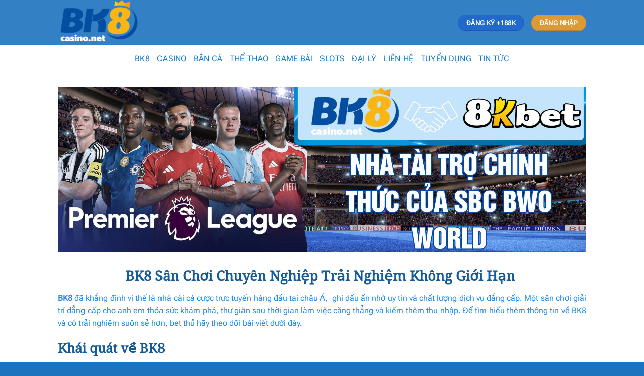

--- FILE ---
content_type: text/html; charset=UTF-8
request_url: https://bk8casino.net/
body_size: 18542
content:
<!DOCTYPE html>
<html lang="vi" prefix="og: https://ogp.me/ns#" class="loading-site no-js">
<head>
	<meta charset="UTF-8" />
	<link rel="profile" href="https://gmpg.org/xfn/11" />
	<link rel="pingback" href="https://bk8casino.net/xmlrpc.php" />

	<script>(function(html){html.className = html.className.replace(/\bno-js\b/,'js')})(document.documentElement);</script>
<meta name="viewport" content="width=device-width, initial-scale=1" />
<!-- Tối ưu hóa công cụ tìm kiếm bởi Rank Math PRO - https://rankmath.com/ -->
<title>BK8 - Sân chơi chuyên nghiệp, trải nghiệm không giới hạn</title>
<meta name="description" content="BK8 được mệnh danh là nhà cái hàng đầu châu Á chuyên cung cấp dịch vụ đẳng cấp, uy tín cho anh em thỏa sức trải nghiệm giải trí hấp dẫn khó quên."/>
<meta name="robots" content="follow, index, max-snippet:-1, max-video-preview:-1, max-image-preview:large"/>
<link rel="canonical" href="https://bk8casino.net/" />
<meta property="og:locale" content="vi_VN" />
<meta property="og:type" content="website" />
<meta property="og:title" content="BK8 - Sân chơi chuyên nghiệp, trải nghiệm không giới hạn" />
<meta property="og:description" content="BK8 được mệnh danh là nhà cái hàng đầu châu Á chuyên cung cấp dịch vụ đẳng cấp, uy tín cho anh em thỏa sức trải nghiệm giải trí hấp dẫn khó quên." />
<meta property="og:url" content="https://bk8casino.net/" />
<meta property="og:site_name" content="bk8casino.net" />
<meta property="og:updated_time" content="2026-01-17T08:15:28+00:00" />
<meta property="article:published_time" content="2024-12-16T14:27:36+00:00" />
<meta property="article:modified_time" content="2026-01-17T08:15:28+00:00" />
<meta name="twitter:card" content="summary_large_image" />
<meta name="twitter:title" content="BK8 - Sân chơi chuyên nghiệp, trải nghiệm không giới hạn" />
<meta name="twitter:description" content="BK8 được mệnh danh là nhà cái hàng đầu châu Á chuyên cung cấp dịch vụ đẳng cấp, uy tín cho anh em thỏa sức trải nghiệm giải trí hấp dẫn khó quên." />
<meta name="twitter:label1" content="Được viết bởi" />
<meta name="twitter:data1" content="admin" />
<meta name="twitter:label2" content="Thời gian để đọc" />
<meta name="twitter:data2" content="7 phút" />
<script type="application/ld+json" class="rank-math-schema-pro">{"@context":"https://schema.org","@graph":[{"@type":["Person","Organization"],"@id":"https://bk8casino.net/#person","name":"bk8casino.net","logo":{"@type":"ImageObject","@id":"https://bk8casino.net/#logo","url":"https://bk8casino.net/wp-content/uploads/2025/03/bk8casino.net_.png","contentUrl":"https://bk8casino.net/wp-content/uploads/2025/03/bk8casino.net_.png","caption":"bk8casino.net","inLanguage":"vi","width":"400","height":"220"},"image":{"@type":"ImageObject","@id":"https://bk8casino.net/#logo","url":"https://bk8casino.net/wp-content/uploads/2025/03/bk8casino.net_.png","contentUrl":"https://bk8casino.net/wp-content/uploads/2025/03/bk8casino.net_.png","caption":"bk8casino.net","inLanguage":"vi","width":"400","height":"220"}},{"@type":"WebSite","@id":"https://bk8casino.net/#website","url":"https://bk8casino.net","name":"bk8casino.net","alternateName":"bk8casino.net","publisher":{"@id":"https://bk8casino.net/#person"},"inLanguage":"vi","potentialAction":{"@type":"SearchAction","target":"https://bk8casino.net/?s={search_term_string}","query-input":"required name=search_term_string"}},{"@type":"ImageObject","@id":"http://bk8casino.net/wp-content/uploads/2026/01/bk8-khang-dinh-danh-tieng-tro-thanh-diem-den-yeu-thich-cua-bet-thu.jpg","url":"http://bk8casino.net/wp-content/uploads/2026/01/bk8-khang-dinh-danh-tieng-tro-thanh-diem-den-yeu-thich-cua-bet-thu.jpg","width":"200","height":"200","inLanguage":"vi"},{"@type":"WebPage","@id":"https://bk8casino.net/#webpage","url":"https://bk8casino.net/","name":"BK8 - S\u00e2n ch\u01a1i chuy\u00ean nghi\u1ec7p, tr\u1ea3i nghi\u1ec7m kh\u00f4ng gi\u1edbi h\u1ea1n","datePublished":"2024-12-16T14:27:36+00:00","dateModified":"2026-01-17T08:15:28+00:00","about":{"@id":"https://bk8casino.net/#person"},"isPartOf":{"@id":"https://bk8casino.net/#website"},"primaryImageOfPage":{"@id":"http://bk8casino.net/wp-content/uploads/2026/01/bk8-khang-dinh-danh-tieng-tro-thanh-diem-den-yeu-thich-cua-bet-thu.jpg"},"inLanguage":"vi"},{"@type":"Person","@id":"https://bk8casino.net/author/admin/","name":"admin","url":"https://bk8casino.net/author/admin/","image":{"@type":"ImageObject","@id":"https://secure.gravatar.com/avatar/1a3b76275b32abf3773cc4b6e8a8d98e6a24bdb47e7285fcd153aa9e49654830?s=96&amp;d=mm&amp;r=g","url":"https://secure.gravatar.com/avatar/1a3b76275b32abf3773cc4b6e8a8d98e6a24bdb47e7285fcd153aa9e49654830?s=96&amp;d=mm&amp;r=g","caption":"admin","inLanguage":"vi"}},{"@type":"Article","headline":"BK8 - S\u00e2n ch\u01a1i chuy\u00ean nghi\u1ec7p, tr\u1ea3i nghi\u1ec7m kh\u00f4ng gi\u1edbi h\u1ea1n","keywords":"BK8","datePublished":"2024-12-16T14:27:36+00:00","dateModified":"2026-01-17T08:15:28+00:00","author":{"@id":"https://bk8casino.net/author/admin/","name":"admin"},"publisher":{"@id":"https://bk8casino.net/#person"},"description":"BK8 \u0111\u01b0\u1ee3c m\u1ec7nh danh l\u00e0 nh\u00e0 c\u00e1i h\u00e0ng \u0111\u1ea7u ch\u00e2u \u00c1 chuy\u00ean cung c\u1ea5p d\u1ecbch v\u1ee5 \u0111\u1eb3ng c\u1ea5p, uy t\u00edn cho anh em th\u1ecfa s\u1ee9c tr\u1ea3i nghi\u1ec7m gi\u1ea3i tr\u00ed h\u1ea5p d\u1eabn kh\u00f3 qu\u00ean.","name":"BK8 - S\u00e2n ch\u01a1i chuy\u00ean nghi\u1ec7p, tr\u1ea3i nghi\u1ec7m kh\u00f4ng gi\u1edbi h\u1ea1n","@id":"https://bk8casino.net/#richSnippet","isPartOf":{"@id":"https://bk8casino.net/#webpage"},"image":{"@id":"http://bk8casino.net/wp-content/uploads/2026/01/bk8-khang-dinh-danh-tieng-tro-thanh-diem-den-yeu-thich-cua-bet-thu.jpg"},"inLanguage":"vi","mainEntityOfPage":{"@id":"https://bk8casino.net/#webpage"}}]}</script>
<!-- /Plugin SEO WordPress Rank Math -->

<link rel='dns-prefetch' href='//www.googletagmanager.com' />
<link rel='prefetch' href='https://bk8casino.net/wp-content/themes/flatsome/assets/js/flatsome.js?ver=e1ad26bd5672989785e1' />
<link rel='prefetch' href='https://bk8casino.net/wp-content/themes/flatsome/assets/js/chunk.slider.js?ver=3.19.12' />
<link rel='prefetch' href='https://bk8casino.net/wp-content/themes/flatsome/assets/js/chunk.popups.js?ver=3.19.12' />
<link rel='prefetch' href='https://bk8casino.net/wp-content/themes/flatsome/assets/js/chunk.tooltips.js?ver=3.19.12' />
<link rel="alternate" type="application/rss+xml" title="Dòng thông tin bk8casino.net &raquo;" href="https://bk8casino.net/feed/" />
<link rel="alternate" type="application/rss+xml" title="bk8casino.net &raquo; Dòng bình luận" href="https://bk8casino.net/comments/feed/" />
<link rel="alternate" title="oNhúng (JSON)" type="application/json+oembed" href="https://bk8casino.net/wp-json/oembed/1.0/embed?url=https%3A%2F%2Fbk8casino.net%2F" />
<link rel="alternate" title="oNhúng (XML)" type="text/xml+oembed" href="https://bk8casino.net/wp-json/oembed/1.0/embed?url=https%3A%2F%2Fbk8casino.net%2F&#038;format=xml" />
<style id='wp-img-auto-sizes-contain-inline-css' type='text/css'>
img:is([sizes=auto i],[sizes^="auto," i]){contain-intrinsic-size:3000px 1500px}
/*# sourceURL=wp-img-auto-sizes-contain-inline-css */
</style>
<style id='wp-emoji-styles-inline-css' type='text/css'>

	img.wp-smiley, img.emoji {
		display: inline !important;
		border: none !important;
		box-shadow: none !important;
		height: 1em !important;
		width: 1em !important;
		margin: 0 0.07em !important;
		vertical-align: -0.1em !important;
		background: none !important;
		padding: 0 !important;
	}
/*# sourceURL=wp-emoji-styles-inline-css */
</style>
<style id='wp-block-library-inline-css' type='text/css'>
:root{--wp-block-synced-color:#7a00df;--wp-block-synced-color--rgb:122,0,223;--wp-bound-block-color:var(--wp-block-synced-color);--wp-editor-canvas-background:#ddd;--wp-admin-theme-color:#007cba;--wp-admin-theme-color--rgb:0,124,186;--wp-admin-theme-color-darker-10:#006ba1;--wp-admin-theme-color-darker-10--rgb:0,107,160.5;--wp-admin-theme-color-darker-20:#005a87;--wp-admin-theme-color-darker-20--rgb:0,90,135;--wp-admin-border-width-focus:2px}@media (min-resolution:192dpi){:root{--wp-admin-border-width-focus:1.5px}}.wp-element-button{cursor:pointer}:root .has-very-light-gray-background-color{background-color:#eee}:root .has-very-dark-gray-background-color{background-color:#313131}:root .has-very-light-gray-color{color:#eee}:root .has-very-dark-gray-color{color:#313131}:root .has-vivid-green-cyan-to-vivid-cyan-blue-gradient-background{background:linear-gradient(135deg,#00d084,#0693e3)}:root .has-purple-crush-gradient-background{background:linear-gradient(135deg,#34e2e4,#4721fb 50%,#ab1dfe)}:root .has-hazy-dawn-gradient-background{background:linear-gradient(135deg,#faaca8,#dad0ec)}:root .has-subdued-olive-gradient-background{background:linear-gradient(135deg,#fafae1,#67a671)}:root .has-atomic-cream-gradient-background{background:linear-gradient(135deg,#fdd79a,#004a59)}:root .has-nightshade-gradient-background{background:linear-gradient(135deg,#330968,#31cdcf)}:root .has-midnight-gradient-background{background:linear-gradient(135deg,#020381,#2874fc)}:root{--wp--preset--font-size--normal:16px;--wp--preset--font-size--huge:42px}.has-regular-font-size{font-size:1em}.has-larger-font-size{font-size:2.625em}.has-normal-font-size{font-size:var(--wp--preset--font-size--normal)}.has-huge-font-size{font-size:var(--wp--preset--font-size--huge)}.has-text-align-center{text-align:center}.has-text-align-left{text-align:left}.has-text-align-right{text-align:right}.has-fit-text{white-space:nowrap!important}#end-resizable-editor-section{display:none}.aligncenter{clear:both}.items-justified-left{justify-content:flex-start}.items-justified-center{justify-content:center}.items-justified-right{justify-content:flex-end}.items-justified-space-between{justify-content:space-between}.screen-reader-text{border:0;clip-path:inset(50%);height:1px;margin:-1px;overflow:hidden;padding:0;position:absolute;width:1px;word-wrap:normal!important}.screen-reader-text:focus{background-color:#ddd;clip-path:none;color:#444;display:block;font-size:1em;height:auto;left:5px;line-height:normal;padding:15px 23px 14px;text-decoration:none;top:5px;width:auto;z-index:100000}html :where(.has-border-color){border-style:solid}html :where([style*=border-top-color]){border-top-style:solid}html :where([style*=border-right-color]){border-right-style:solid}html :where([style*=border-bottom-color]){border-bottom-style:solid}html :where([style*=border-left-color]){border-left-style:solid}html :where([style*=border-width]){border-style:solid}html :where([style*=border-top-width]){border-top-style:solid}html :where([style*=border-right-width]){border-right-style:solid}html :where([style*=border-bottom-width]){border-bottom-style:solid}html :where([style*=border-left-width]){border-left-style:solid}html :where(img[class*=wp-image-]){height:auto;max-width:100%}:where(figure){margin:0 0 1em}html :where(.is-position-sticky){--wp-admin--admin-bar--position-offset:var(--wp-admin--admin-bar--height,0px)}@media screen and (max-width:600px){html :where(.is-position-sticky){--wp-admin--admin-bar--position-offset:0px}}

/*# sourceURL=wp-block-library-inline-css */
</style><style id='global-styles-inline-css' type='text/css'>
:root{--wp--preset--aspect-ratio--square: 1;--wp--preset--aspect-ratio--4-3: 4/3;--wp--preset--aspect-ratio--3-4: 3/4;--wp--preset--aspect-ratio--3-2: 3/2;--wp--preset--aspect-ratio--2-3: 2/3;--wp--preset--aspect-ratio--16-9: 16/9;--wp--preset--aspect-ratio--9-16: 9/16;--wp--preset--color--black: #000000;--wp--preset--color--cyan-bluish-gray: #abb8c3;--wp--preset--color--white: #ffffff;--wp--preset--color--pale-pink: #f78da7;--wp--preset--color--vivid-red: #cf2e2e;--wp--preset--color--luminous-vivid-orange: #ff6900;--wp--preset--color--luminous-vivid-amber: #fcb900;--wp--preset--color--light-green-cyan: #7bdcb5;--wp--preset--color--vivid-green-cyan: #00d084;--wp--preset--color--pale-cyan-blue: #8ed1fc;--wp--preset--color--vivid-cyan-blue: #0693e3;--wp--preset--color--vivid-purple: #9b51e0;--wp--preset--color--primary: #2269cc;--wp--preset--color--secondary: #dd9933;--wp--preset--color--success: #7a9c59;--wp--preset--color--alert: #b20000;--wp--preset--gradient--vivid-cyan-blue-to-vivid-purple: linear-gradient(135deg,rgb(6,147,227) 0%,rgb(155,81,224) 100%);--wp--preset--gradient--light-green-cyan-to-vivid-green-cyan: linear-gradient(135deg,rgb(122,220,180) 0%,rgb(0,208,130) 100%);--wp--preset--gradient--luminous-vivid-amber-to-luminous-vivid-orange: linear-gradient(135deg,rgb(252,185,0) 0%,rgb(255,105,0) 100%);--wp--preset--gradient--luminous-vivid-orange-to-vivid-red: linear-gradient(135deg,rgb(255,105,0) 0%,rgb(207,46,46) 100%);--wp--preset--gradient--very-light-gray-to-cyan-bluish-gray: linear-gradient(135deg,rgb(238,238,238) 0%,rgb(169,184,195) 100%);--wp--preset--gradient--cool-to-warm-spectrum: linear-gradient(135deg,rgb(74,234,220) 0%,rgb(151,120,209) 20%,rgb(207,42,186) 40%,rgb(238,44,130) 60%,rgb(251,105,98) 80%,rgb(254,248,76) 100%);--wp--preset--gradient--blush-light-purple: linear-gradient(135deg,rgb(255,206,236) 0%,rgb(152,150,240) 100%);--wp--preset--gradient--blush-bordeaux: linear-gradient(135deg,rgb(254,205,165) 0%,rgb(254,45,45) 50%,rgb(107,0,62) 100%);--wp--preset--gradient--luminous-dusk: linear-gradient(135deg,rgb(255,203,112) 0%,rgb(199,81,192) 50%,rgb(65,88,208) 100%);--wp--preset--gradient--pale-ocean: linear-gradient(135deg,rgb(255,245,203) 0%,rgb(182,227,212) 50%,rgb(51,167,181) 100%);--wp--preset--gradient--electric-grass: linear-gradient(135deg,rgb(202,248,128) 0%,rgb(113,206,126) 100%);--wp--preset--gradient--midnight: linear-gradient(135deg,rgb(2,3,129) 0%,rgb(40,116,252) 100%);--wp--preset--font-size--small: 13px;--wp--preset--font-size--medium: 20px;--wp--preset--font-size--large: 36px;--wp--preset--font-size--x-large: 42px;--wp--preset--spacing--20: 0.44rem;--wp--preset--spacing--30: 0.67rem;--wp--preset--spacing--40: 1rem;--wp--preset--spacing--50: 1.5rem;--wp--preset--spacing--60: 2.25rem;--wp--preset--spacing--70: 3.38rem;--wp--preset--spacing--80: 5.06rem;--wp--preset--shadow--natural: 6px 6px 9px rgba(0, 0, 0, 0.2);--wp--preset--shadow--deep: 12px 12px 50px rgba(0, 0, 0, 0.4);--wp--preset--shadow--sharp: 6px 6px 0px rgba(0, 0, 0, 0.2);--wp--preset--shadow--outlined: 6px 6px 0px -3px rgb(255, 255, 255), 6px 6px rgb(0, 0, 0);--wp--preset--shadow--crisp: 6px 6px 0px rgb(0, 0, 0);}:where(body) { margin: 0; }.wp-site-blocks > .alignleft { float: left; margin-right: 2em; }.wp-site-blocks > .alignright { float: right; margin-left: 2em; }.wp-site-blocks > .aligncenter { justify-content: center; margin-left: auto; margin-right: auto; }:where(.is-layout-flex){gap: 0.5em;}:where(.is-layout-grid){gap: 0.5em;}.is-layout-flow > .alignleft{float: left;margin-inline-start: 0;margin-inline-end: 2em;}.is-layout-flow > .alignright{float: right;margin-inline-start: 2em;margin-inline-end: 0;}.is-layout-flow > .aligncenter{margin-left: auto !important;margin-right: auto !important;}.is-layout-constrained > .alignleft{float: left;margin-inline-start: 0;margin-inline-end: 2em;}.is-layout-constrained > .alignright{float: right;margin-inline-start: 2em;margin-inline-end: 0;}.is-layout-constrained > .aligncenter{margin-left: auto !important;margin-right: auto !important;}.is-layout-constrained > :where(:not(.alignleft):not(.alignright):not(.alignfull)){margin-left: auto !important;margin-right: auto !important;}body .is-layout-flex{display: flex;}.is-layout-flex{flex-wrap: wrap;align-items: center;}.is-layout-flex > :is(*, div){margin: 0;}body .is-layout-grid{display: grid;}.is-layout-grid > :is(*, div){margin: 0;}body{padding-top: 0px;padding-right: 0px;padding-bottom: 0px;padding-left: 0px;}a:where(:not(.wp-element-button)){text-decoration: none;}:root :where(.wp-element-button, .wp-block-button__link){background-color: #32373c;border-width: 0;color: #fff;font-family: inherit;font-size: inherit;font-style: inherit;font-weight: inherit;letter-spacing: inherit;line-height: inherit;padding-top: calc(0.667em + 2px);padding-right: calc(1.333em + 2px);padding-bottom: calc(0.667em + 2px);padding-left: calc(1.333em + 2px);text-decoration: none;text-transform: inherit;}.has-black-color{color: var(--wp--preset--color--black) !important;}.has-cyan-bluish-gray-color{color: var(--wp--preset--color--cyan-bluish-gray) !important;}.has-white-color{color: var(--wp--preset--color--white) !important;}.has-pale-pink-color{color: var(--wp--preset--color--pale-pink) !important;}.has-vivid-red-color{color: var(--wp--preset--color--vivid-red) !important;}.has-luminous-vivid-orange-color{color: var(--wp--preset--color--luminous-vivid-orange) !important;}.has-luminous-vivid-amber-color{color: var(--wp--preset--color--luminous-vivid-amber) !important;}.has-light-green-cyan-color{color: var(--wp--preset--color--light-green-cyan) !important;}.has-vivid-green-cyan-color{color: var(--wp--preset--color--vivid-green-cyan) !important;}.has-pale-cyan-blue-color{color: var(--wp--preset--color--pale-cyan-blue) !important;}.has-vivid-cyan-blue-color{color: var(--wp--preset--color--vivid-cyan-blue) !important;}.has-vivid-purple-color{color: var(--wp--preset--color--vivid-purple) !important;}.has-primary-color{color: var(--wp--preset--color--primary) !important;}.has-secondary-color{color: var(--wp--preset--color--secondary) !important;}.has-success-color{color: var(--wp--preset--color--success) !important;}.has-alert-color{color: var(--wp--preset--color--alert) !important;}.has-black-background-color{background-color: var(--wp--preset--color--black) !important;}.has-cyan-bluish-gray-background-color{background-color: var(--wp--preset--color--cyan-bluish-gray) !important;}.has-white-background-color{background-color: var(--wp--preset--color--white) !important;}.has-pale-pink-background-color{background-color: var(--wp--preset--color--pale-pink) !important;}.has-vivid-red-background-color{background-color: var(--wp--preset--color--vivid-red) !important;}.has-luminous-vivid-orange-background-color{background-color: var(--wp--preset--color--luminous-vivid-orange) !important;}.has-luminous-vivid-amber-background-color{background-color: var(--wp--preset--color--luminous-vivid-amber) !important;}.has-light-green-cyan-background-color{background-color: var(--wp--preset--color--light-green-cyan) !important;}.has-vivid-green-cyan-background-color{background-color: var(--wp--preset--color--vivid-green-cyan) !important;}.has-pale-cyan-blue-background-color{background-color: var(--wp--preset--color--pale-cyan-blue) !important;}.has-vivid-cyan-blue-background-color{background-color: var(--wp--preset--color--vivid-cyan-blue) !important;}.has-vivid-purple-background-color{background-color: var(--wp--preset--color--vivid-purple) !important;}.has-primary-background-color{background-color: var(--wp--preset--color--primary) !important;}.has-secondary-background-color{background-color: var(--wp--preset--color--secondary) !important;}.has-success-background-color{background-color: var(--wp--preset--color--success) !important;}.has-alert-background-color{background-color: var(--wp--preset--color--alert) !important;}.has-black-border-color{border-color: var(--wp--preset--color--black) !important;}.has-cyan-bluish-gray-border-color{border-color: var(--wp--preset--color--cyan-bluish-gray) !important;}.has-white-border-color{border-color: var(--wp--preset--color--white) !important;}.has-pale-pink-border-color{border-color: var(--wp--preset--color--pale-pink) !important;}.has-vivid-red-border-color{border-color: var(--wp--preset--color--vivid-red) !important;}.has-luminous-vivid-orange-border-color{border-color: var(--wp--preset--color--luminous-vivid-orange) !important;}.has-luminous-vivid-amber-border-color{border-color: var(--wp--preset--color--luminous-vivid-amber) !important;}.has-light-green-cyan-border-color{border-color: var(--wp--preset--color--light-green-cyan) !important;}.has-vivid-green-cyan-border-color{border-color: var(--wp--preset--color--vivid-green-cyan) !important;}.has-pale-cyan-blue-border-color{border-color: var(--wp--preset--color--pale-cyan-blue) !important;}.has-vivid-cyan-blue-border-color{border-color: var(--wp--preset--color--vivid-cyan-blue) !important;}.has-vivid-purple-border-color{border-color: var(--wp--preset--color--vivid-purple) !important;}.has-primary-border-color{border-color: var(--wp--preset--color--primary) !important;}.has-secondary-border-color{border-color: var(--wp--preset--color--secondary) !important;}.has-success-border-color{border-color: var(--wp--preset--color--success) !important;}.has-alert-border-color{border-color: var(--wp--preset--color--alert) !important;}.has-vivid-cyan-blue-to-vivid-purple-gradient-background{background: var(--wp--preset--gradient--vivid-cyan-blue-to-vivid-purple) !important;}.has-light-green-cyan-to-vivid-green-cyan-gradient-background{background: var(--wp--preset--gradient--light-green-cyan-to-vivid-green-cyan) !important;}.has-luminous-vivid-amber-to-luminous-vivid-orange-gradient-background{background: var(--wp--preset--gradient--luminous-vivid-amber-to-luminous-vivid-orange) !important;}.has-luminous-vivid-orange-to-vivid-red-gradient-background{background: var(--wp--preset--gradient--luminous-vivid-orange-to-vivid-red) !important;}.has-very-light-gray-to-cyan-bluish-gray-gradient-background{background: var(--wp--preset--gradient--very-light-gray-to-cyan-bluish-gray) !important;}.has-cool-to-warm-spectrum-gradient-background{background: var(--wp--preset--gradient--cool-to-warm-spectrum) !important;}.has-blush-light-purple-gradient-background{background: var(--wp--preset--gradient--blush-light-purple) !important;}.has-blush-bordeaux-gradient-background{background: var(--wp--preset--gradient--blush-bordeaux) !important;}.has-luminous-dusk-gradient-background{background: var(--wp--preset--gradient--luminous-dusk) !important;}.has-pale-ocean-gradient-background{background: var(--wp--preset--gradient--pale-ocean) !important;}.has-electric-grass-gradient-background{background: var(--wp--preset--gradient--electric-grass) !important;}.has-midnight-gradient-background{background: var(--wp--preset--gradient--midnight) !important;}.has-small-font-size{font-size: var(--wp--preset--font-size--small) !important;}.has-medium-font-size{font-size: var(--wp--preset--font-size--medium) !important;}.has-large-font-size{font-size: var(--wp--preset--font-size--large) !important;}.has-x-large-font-size{font-size: var(--wp--preset--font-size--x-large) !important;}
/*# sourceURL=global-styles-inline-css */
</style>

<link rel='stylesheet' id='flatsome-main-css' href='https://bk8casino.net/wp-content/themes/flatsome/assets/css/flatsome.css?ver=3.19.12' type='text/css' media='all' />
<style id='flatsome-main-inline-css' type='text/css'>
@font-face {
				font-family: "fl-icons";
				font-display: block;
				src: url(https://bk8casino.net/wp-content/themes/flatsome/assets/css/icons/fl-icons.eot?v=3.19.12);
				src:
					url(https://bk8casino.net/wp-content/themes/flatsome/assets/css/icons/fl-icons.eot#iefix?v=3.19.12) format("embedded-opentype"),
					url(https://bk8casino.net/wp-content/themes/flatsome/assets/css/icons/fl-icons.woff2?v=3.19.12) format("woff2"),
					url(https://bk8casino.net/wp-content/themes/flatsome/assets/css/icons/fl-icons.ttf?v=3.19.12) format("truetype"),
					url(https://bk8casino.net/wp-content/themes/flatsome/assets/css/icons/fl-icons.woff?v=3.19.12) format("woff"),
					url(https://bk8casino.net/wp-content/themes/flatsome/assets/css/icons/fl-icons.svg?v=3.19.12#fl-icons) format("svg");
			}
/*# sourceURL=flatsome-main-inline-css */
</style>
<link rel='stylesheet' id='flatsome-style-css' href='https://bk8casino.net/wp-content/themes/flatsome/style.css?ver=3.19.12' type='text/css' media='all' />
<script type="text/javascript" src="https://bk8casino.net/wp-includes/js/jquery/jquery.min.js?ver=3.7.1" id="jquery-core-js"></script>
<script type="text/javascript" src="https://bk8casino.net/wp-includes/js/jquery/jquery-migrate.min.js?ver=3.4.1" id="jquery-migrate-js"></script>
<link rel="https://api.w.org/" href="https://bk8casino.net/wp-json/" /><link rel="alternate" title="JSON" type="application/json" href="https://bk8casino.net/wp-json/wp/v2/pages/13" /><link rel="EditURI" type="application/rsd+xml" title="RSD" href="https://bk8casino.net/xmlrpc.php?rsd" />
<meta name="generator" content="WordPress 6.9" />
<link rel='shortlink' href='https://bk8casino.net/' />
<meta name="generator" content="Site Kit by Google 1.157.0" /><noscript><style>.lazyload[data-src]{display:none !important;}</style></noscript><style>.lazyload{background-image:none !important;}.lazyload:before{background-image:none !important;}</style><link rel="icon" href="https://bk8casino.net/wp-content/uploads/2025/03/cropped-bk8casino.net_-1-32x32.png" sizes="32x32" />
<link rel="icon" href="https://bk8casino.net/wp-content/uploads/2025/03/cropped-bk8casino.net_-1-192x192.png" sizes="192x192" />
<link rel="apple-touch-icon" href="https://bk8casino.net/wp-content/uploads/2025/03/cropped-bk8casino.net_-1-180x180.png" />
<meta name="msapplication-TileImage" content="https://bk8casino.net/wp-content/uploads/2025/03/cropped-bk8casino.net_-1-270x270.png" />
<style id="custom-css" type="text/css">:root {--primary-color: #2269cc;--fs-color-primary: #2269cc;--fs-color-secondary: #dd9933;--fs-color-success: #7a9c59;--fs-color-alert: #b20000;--fs-experimental-link-color: #2b82ec;--fs-experimental-link-color-hover: #1e73be;}.tooltipster-base {--tooltip-color: #fff;--tooltip-bg-color: #000;}.off-canvas-right .mfp-content, .off-canvas-left .mfp-content {--drawer-width: 300px;}.header-main{height: 90px}#logo img{max-height: 90px}#logo{width:200px;}.header-bottom{min-height: 53px}.header-top{min-height: 37px}.transparent .header-main{height: 90px}.transparent #logo img{max-height: 90px}.has-transparent + .page-title:first-of-type,.has-transparent + #main > .page-title,.has-transparent + #main > div > .page-title,.has-transparent + #main .page-header-wrapper:first-of-type .page-title{padding-top: 140px;}.header.show-on-scroll,.stuck .header-main{height:70px!important}.stuck #logo img{max-height: 70px!important}.header-bg-color {background-color: rgba(30,115,190,0.9)}.header-bottom {background-color: #ffffff}.stuck .header-main .nav > li > a{line-height: 50px }.header-bottom-nav > li > a{line-height: 16px }@media (max-width: 549px) {.header-main{height: 70px}#logo img{max-height: 70px}}.nav-dropdown{font-size:100%}body{color: #1c8bec}h1,h2,h3,h4,h5,h6,.heading-font{color: #135b99;}body{font-size: 100%;}@media screen and (max-width: 549px){body{font-size: 100%;}}body{font-family: "Roboto Flex", sans-serif;}body {font-weight: 400;font-style: normal;}.nav > li > a {font-family: "Roboto Flex", sans-serif;}.mobile-sidebar-levels-2 .nav > li > ul > li > a {font-family: "Roboto Flex", sans-serif;}.nav > li > a,.mobile-sidebar-levels-2 .nav > li > ul > li > a {font-weight: 400;font-style: normal;}h1,h2,h3,h4,h5,h6,.heading-font, .off-canvas-center .nav-sidebar.nav-vertical > li > a{font-family: "Noto Serif Yezidi", sans-serif;}h1,h2,h3,h4,h5,h6,.heading-font,.banner h1,.banner h2 {font-weight: 400;font-style: normal;}.alt-font{font-family: "Roboto Flex", sans-serif;}.alt-font {font-weight: 400!important;font-style: normal!important;}.header:not(.transparent) .header-bottom-nav.nav > li > a{color: #1479d0;}.absolute-footer, html{background-color: #1e73be}.nav-vertical-fly-out > li + li {border-top-width: 1px; border-top-style: solid;}.label-new.menu-item > a:after{content:"Mới";}.label-hot.menu-item > a:after{content:"Nổi bật";}.label-sale.menu-item > a:after{content:"Giảm giá";}.label-popular.menu-item > a:after{content:"Phổ biến";}</style><style id="kirki-inline-styles">/* yezidi */
@font-face {
  font-family: 'Noto Serif Yezidi';
  font-style: normal;
  font-weight: 400;
  font-display: swap;
  src: url(https://bk8casino.net/wp-content/fonts/noto-serif-yezidi/XLYPIYr5bJNDGYxLBibeHZAn3B5KJENnQjbfhMSVZspD2yEUyFuIsmU.woff2) format('woff2');
  unicode-range: U+060C, U+061B, U+061F, U+0660-0669, U+06D4, U+10E80-10EBF;
}
/* latin-ext */
@font-face {
  font-family: 'Noto Serif Yezidi';
  font-style: normal;
  font-weight: 400;
  font-display: swap;
  src: url(https://bk8casino.net/wp-content/fonts/noto-serif-yezidi/XLYPIYr5bJNDGYxLBibeHZAn3B5KJENnQjbfhMSVZspD2yEUp1uIsmU.woff2) format('woff2');
  unicode-range: U+0100-02BA, U+02BD-02C5, U+02C7-02CC, U+02CE-02D7, U+02DD-02FF, U+0304, U+0308, U+0329, U+1D00-1DBF, U+1E00-1E9F, U+1EF2-1EFF, U+2020, U+20A0-20AB, U+20AD-20C0, U+2113, U+2C60-2C7F, U+A720-A7FF;
}
/* latin */
@font-face {
  font-family: 'Noto Serif Yezidi';
  font-style: normal;
  font-weight: 400;
  font-display: swap;
  src: url(https://bk8casino.net/wp-content/fonts/noto-serif-yezidi/XLYPIYr5bJNDGYxLBibeHZAn3B5KJENnQjbfhMSVZspD2yEUqVuI.woff2) format('woff2');
  unicode-range: U+0000-00FF, U+0131, U+0152-0153, U+02BB-02BC, U+02C6, U+02DA, U+02DC, U+0304, U+0308, U+0329, U+2000-206F, U+20AC, U+2122, U+2191, U+2193, U+2212, U+2215, U+FEFF, U+FFFD;
}<br />
<b>Warning</b>:  copy(/www/wwwroot/bk8casino.net/wp-content/fonts/roboto-flex/[base64].woff2): Failed to open stream: File name too long in <b>/www/wwwroot/bk8casino.net/wp-admin/includes/class-wp-filesystem-direct.php</b> on line <b>309</b><br />
<br />
<b>Warning</b>:  copy(/www/wwwroot/bk8casino.net/wp-content/fonts/roboto-flex/[base64].woff2): Failed to open stream: File name too long in <b>/www/wwwroot/bk8casino.net/wp-admin/includes/class-wp-filesystem-direct.php</b> on line <b>309</b><br />
<br />
<b>Warning</b>:  copy(/www/wwwroot/bk8casino.net/wp-content/fonts/roboto-flex/[base64].woff2): Failed to open stream: File name too long in <b>/www/wwwroot/bk8casino.net/wp-admin/includes/class-wp-filesystem-direct.php</b> on line <b>309</b><br />
<br />
<b>Warning</b>:  copy(/www/wwwroot/bk8casino.net/wp-content/fonts/roboto-flex/[base64].woff2): Failed to open stream: File name too long in <b>/www/wwwroot/bk8casino.net/wp-admin/includes/class-wp-filesystem-direct.php</b> on line <b>309</b><br />
<br />
<b>Warning</b>:  copy(/www/wwwroot/bk8casino.net/wp-content/fonts/roboto-flex/[base64].woff2): Failed to open stream: File name too long in <b>/www/wwwroot/bk8casino.net/wp-admin/includes/class-wp-filesystem-direct.php</b> on line <b>309</b><br />
<br />
<b>Warning</b>:  copy(/www/wwwroot/bk8casino.net/wp-content/fonts/roboto-flex/[base64].woff2): Failed to open stream: File name too long in <b>/www/wwwroot/bk8casino.net/wp-admin/includes/class-wp-filesystem-direct.php</b> on line <b>309</b><br />
/* cyrillic-ext */
@font-face {
  font-family: 'Roboto Flex';
  font-style: normal;
  font-weight: 400;
  font-stretch: 100%;
  font-display: swap;
  src: url(https://fonts.gstatic.com/s/robotoflex/v30/[base64].woff2) format('woff2');
  unicode-range: U+0460-052F, U+1C80-1C8A, U+20B4, U+2DE0-2DFF, U+A640-A69F, U+FE2E-FE2F;
}
/* cyrillic */
@font-face {
  font-family: 'Roboto Flex';
  font-style: normal;
  font-weight: 400;
  font-stretch: 100%;
  font-display: swap;
  src: url(https://fonts.gstatic.com/s/robotoflex/v30/[base64].woff2) format('woff2');
  unicode-range: U+0301, U+0400-045F, U+0490-0491, U+04B0-04B1, U+2116;
}
/* greek */
@font-face {
  font-family: 'Roboto Flex';
  font-style: normal;
  font-weight: 400;
  font-stretch: 100%;
  font-display: swap;
  src: url(https://fonts.gstatic.com/s/robotoflex/v30/[base64].woff2) format('woff2');
  unicode-range: U+0370-0377, U+037A-037F, U+0384-038A, U+038C, U+038E-03A1, U+03A3-03FF;
}
/* vietnamese */
@font-face {
  font-family: 'Roboto Flex';
  font-style: normal;
  font-weight: 400;
  font-stretch: 100%;
  font-display: swap;
  src: url(https://fonts.gstatic.com/s/robotoflex/v30/[base64].woff2) format('woff2');
  unicode-range: U+0102-0103, U+0110-0111, U+0128-0129, U+0168-0169, U+01A0-01A1, U+01AF-01B0, U+0300-0301, U+0303-0304, U+0308-0309, U+0323, U+0329, U+1EA0-1EF9, U+20AB;
}
/* latin-ext */
@font-face {
  font-family: 'Roboto Flex';
  font-style: normal;
  font-weight: 400;
  font-stretch: 100%;
  font-display: swap;
  src: url(https://fonts.gstatic.com/s/robotoflex/v30/[base64].woff2) format('woff2');
  unicode-range: U+0100-02BA, U+02BD-02C5, U+02C7-02CC, U+02CE-02D7, U+02DD-02FF, U+0304, U+0308, U+0329, U+1D00-1DBF, U+1E00-1E9F, U+1EF2-1EFF, U+2020, U+20A0-20AB, U+20AD-20C0, U+2113, U+2C60-2C7F, U+A720-A7FF;
}
/* latin */
@font-face {
  font-family: 'Roboto Flex';
  font-style: normal;
  font-weight: 400;
  font-stretch: 100%;
  font-display: swap;
  src: url(https://fonts.gstatic.com/s/robotoflex/v30/[base64].woff2) format('woff2');
  unicode-range: U+0000-00FF, U+0131, U+0152-0153, U+02BB-02BC, U+02C6, U+02DA, U+02DC, U+0304, U+0308, U+0329, U+2000-206F, U+20AC, U+2122, U+2191, U+2193, U+2212, U+2215, U+FEFF, U+FFFD;
}</style></head>

<body class="home wp-singular page-template-default page page-id-13 wp-theme-flatsome lightbox nav-dropdown-has-arrow nav-dropdown-has-shadow nav-dropdown-has-border">


<a class="skip-link screen-reader-text" href="#main">Bỏ qua nội dung</a>

<div id="wrapper">

	
	<header id="header" class="header has-sticky sticky-jump">
		<div class="header-wrapper">
			<div id="masthead" class="header-main nav-dark">
      <div class="header-inner flex-row container logo-left medium-logo-center" role="navigation">

          <!-- Logo -->
          <div id="logo" class="flex-col logo">
            
<!-- Header logo -->
<a href="https://bk8casino.net/" title="bk8casino.net - bk8casino.net" rel="home">
		<img width="400" height="220" src="[data-uri]" class="header_logo header-logo lazyload" alt="bk8casino.net" data-src="https://bk8casino.net/wp-content/uploads/2024/12/bk8casino.net_.png" decoding="async" data-eio-rwidth="400" data-eio-rheight="220" /><noscript><img width="400" height="220" src="https://bk8casino.net/wp-content/uploads/2024/12/bk8casino.net_.png" class="header_logo header-logo" alt="bk8casino.net" data-eio="l" /></noscript><img  width="400" height="220" src="[data-uri]" class="header-logo-dark lazyload" alt="bk8casino.net" data-src="https://bk8casino.net/wp-content/uploads/2024/12/bk8casino.net_.png" decoding="async" data-eio-rwidth="400" data-eio-rheight="220" /><noscript><img  width="400" height="220" src="https://bk8casino.net/wp-content/uploads/2024/12/bk8casino.net_.png" class="header-logo-dark" alt="bk8casino.net" data-eio="l" /></noscript></a>
          </div>

          <!-- Mobile Left Elements -->
          <div class="flex-col show-for-medium flex-left">
            <ul class="mobile-nav nav nav-left ">
              <li class="nav-icon has-icon">
  		<a href="#" data-open="#main-menu" data-pos="left" data-bg="main-menu-overlay" data-color="" class="is-small" aria-label="Menu" aria-controls="main-menu" aria-expanded="false">

		  <i class="icon-menu" ></i>
		  		</a>
	</li>
            </ul>
          </div>

          <!-- Left Elements -->
          <div class="flex-col hide-for-medium flex-left
            flex-grow">
            <ul class="header-nav header-nav-main nav nav-left  nav-uppercase" >
                          </ul>
          </div>

          <!-- Right Elements -->
          <div class="flex-col hide-for-medium flex-right">
            <ul class="header-nav header-nav-main nav nav-right  nav-uppercase">
              <li class="html header-button-1">
	<div class="header-button">
		<a class="button primary is-bevel"  style="border-radius:99px;">
		<span>ĐĂNG KÝ +188K</span>
	</a>
	</div>
</li>
<li class="html header-button-2">
	<div class="header-button">
		<a class="button secondary is-bevel"  style="border-radius:99px;">
		<span>ĐĂNG NHẬP</span>
	</a>
	</div>
</li>
            </ul>
          </div>

          <!-- Mobile Right Elements -->
          <div class="flex-col show-for-medium flex-right">
            <ul class="mobile-nav nav nav-right ">
                          </ul>
          </div>

      </div>

            <div class="container"><div class="top-divider full-width"></div></div>
      </div>
<div id="wide-nav" class="header-bottom wide-nav flex-has-center">
    <div class="flex-row container">

            
                        <div class="flex-col hide-for-medium flex-center">
                <ul class="nav header-nav header-bottom-nav nav-center  nav-size-large nav-uppercase">
                    <li id="menu-item-162" class="menu-item menu-item-type-post_type menu-item-object-page menu-item-home current-menu-item page_item page-item-13 current_page_item menu-item-162 active menu-item-design-default"><a href="https://bk8casino.net/" aria-current="page" class="nav-top-link">BK8</a></li>
<li id="menu-item-38" class="menu-item menu-item-type-post_type menu-item-object-page menu-item-38 menu-item-design-default"><a href="https://bk8casino.net/casino/" class="nav-top-link">CASINO</a></li>
<li id="menu-item-39" class="menu-item menu-item-type-post_type menu-item-object-page menu-item-39 menu-item-design-default"><a href="https://bk8casino.net/ban-ca/" class="nav-top-link">BẮN CÁ</a></li>
<li id="menu-item-40" class="menu-item menu-item-type-post_type menu-item-object-page menu-item-40 menu-item-design-default"><a href="https://bk8casino.net/the-thao-bk8/" class="nav-top-link">THỂ THAO</a></li>
<li id="menu-item-42" class="menu-item menu-item-type-post_type menu-item-object-page menu-item-42 menu-item-design-default"><a href="https://bk8casino.net/game-bai/" class="nav-top-link">GAME BÀI</a></li>
<li id="menu-item-159" class="menu-item menu-item-type-post_type menu-item-object-page menu-item-159 menu-item-design-default"><a href="https://bk8casino.net/slots-bk8/" class="nav-top-link">Slots</a></li>
<li id="menu-item-158" class="menu-item menu-item-type-post_type menu-item-object-page menu-item-158 menu-item-design-default"><a href="https://bk8casino.net/dai-ly-bk8/" class="nav-top-link">Đại lý</a></li>
<li id="menu-item-160" class="menu-item menu-item-type-post_type menu-item-object-page menu-item-160 menu-item-design-default"><a href="https://bk8casino.net/lien-he-bk8/" class="nav-top-link">Liên hệ</a></li>
<li id="menu-item-163" class="menu-item menu-item-type-post_type menu-item-object-page menu-item-163 menu-item-design-default"><a href="https://bk8casino.net/tuyen-dung-bk8/" class="nav-top-link">Tuyển dụng</a></li>
<li id="menu-item-165" class="menu-item menu-item-type-taxonomy menu-item-object-category menu-item-165 menu-item-design-default"><a href="https://bk8casino.net/tin-tuc-bk8/" class="nav-top-link">Tin Tức</a></li>
                </ul>
            </div>
            
            
                          <div class="flex-col show-for-medium flex-grow">
                  <ul class="nav header-bottom-nav nav-center mobile-nav  nav-size-large nav-uppercase">
                      <li class="html header-button-2">
	<div class="header-button">
		<a class="button secondary is-bevel"  style="border-radius:99px;">
		<span>ĐĂNG NHẬP</span>
	</a>
	</div>
</li>
<li class="html header-button-1">
	<div class="header-button">
		<a class="button primary is-bevel"  style="border-radius:99px;">
		<span>ĐĂNG KÝ +188K</span>
	</a>
	</div>
</li>
                  </ul>
              </div>
            
    </div>
</div>

<div class="header-bg-container fill"><div class="header-bg-image fill"></div><div class="header-bg-color fill"></div></div>		</div>
	</header>

	
	<main id="main" class="">
<div id="content" class="content-area page-wrapper" role="main">
	<div class="row row-main">
		<div class="large-12 col">
			<div class="col-inner">

				
									
						
  <div class="banner has-hover" id="banner-691782871">
          <div class="banner-inner fill">
        <div class="banner-bg fill" >
            <img fetchpriority="high" decoding="async" width="1920" height="600" src="https://bk8casino.net/wp-content/uploads/2026/01/bk8-casino.jpg" class="bg attachment-original size-original" alt="bk8 casino" />                                    
                    </div>
		
        <div class="banner-layers container">
            <div class="fill banner-link"></div>            
   <div id="text-box-1307889331" class="text-box banner-layer x50 md-x50 lg-x50 y50 md-y50 lg-y50 res-text">
                                <div class="text-box-content text dark">
              
              <div class="text-inner text-center">
                  
              </div>
           </div>
                            
<style>
#text-box-1307889331 {
  width: 60%;
}
#text-box-1307889331 .text-box-content {
  font-size: 100%;
}
@media (min-width:550px) {
  #text-box-1307889331 {
    width: 60%;
  }
}
</style>
    </div>
 
        </div>
      </div>

              <div class="height-fix is-invisible"><img decoding="async" width="1920" height="600" src="[data-uri]" class="attachment-original size-original lazyload" alt="bk8 casino"   data-src="https://bk8casino.net/wp-content/uploads/2026/01/bk8-casino.jpg" data-srcset="https://bk8casino.net/wp-content/uploads/2026/01/bk8-casino.jpg 1920w, https://bk8casino.net/wp-content/uploads/2026/01/bk8-casino-300x94.jpg 300w, https://bk8casino.net/wp-content/uploads/2026/01/bk8-casino-1024x320.jpg 1024w, https://bk8casino.net/wp-content/uploads/2026/01/bk8-casino-768x240.jpg 768w, https://bk8casino.net/wp-content/uploads/2026/01/bk8-casino-1536x480.jpg 1536w" data-sizes="auto" data-eio-rwidth="1920" data-eio-rheight="600" /><noscript><img decoding="async" width="1920" height="600" src="https://bk8casino.net/wp-content/uploads/2026/01/bk8-casino.jpg" class="attachment-original size-original" alt="bk8 casino" srcset="https://bk8casino.net/wp-content/uploads/2026/01/bk8-casino.jpg 1920w, https://bk8casino.net/wp-content/uploads/2026/01/bk8-casino-300x94.jpg 300w, https://bk8casino.net/wp-content/uploads/2026/01/bk8-casino-1024x320.jpg 1024w, https://bk8casino.net/wp-content/uploads/2026/01/bk8-casino-768x240.jpg 768w, https://bk8casino.net/wp-content/uploads/2026/01/bk8-casino-1536x480.jpg 1536w" sizes="(max-width: 1920px) 100vw, 1920px" data-eio="l" /></noscript></div>
              </div>


<div class="row"  id="row-44935663">
<p style="text-align: justify;">

	<div id="col-2127943645" class="col small-12 large-12"  >
				<div class="col-inner"  >
			
			
<h1 style="text-align: center;"><b>BK8 Sân Chơi Chuyên Nghiệp Trải Nghiệm Không Giới Hạn </b></h1>
<p style="text-align: justify;"><a href="https://bk8casino.net/"><b>BK8</b></a><span style="font-weight: 400;"> đã khẳng định vị thế là nhà cái cá cược trực tuyến hàng đầu tại châu Á, <a style="font-size: 0.1px;" href="https://bk8casino.net/">bk8</a> ghi dấu ấn nhờ uy tín và chất lượng dịch vụ đẳng cấp. Một sân chơi giải trí đẳng cấp cho anh em thỏa sức khám phá, thư giãn sau thời gian làm việc căng thẳng và kiếm thêm thu nhập. Để tìm hiểu thêm thông tin về BK8</span><span style="font-weight: 400;"> và có trải nghiệm suôn sẻ hơn, bet thủ hãy theo dõi bài viết dưới đây.<a style="font-size: 0.1px;" href="https://bk8casino.net/">bk8</a></span></p>
<h2 style="text-align: justify;"><b>Khái quát về BK8</b></h2>
<p style="text-align: justify;"><b>BK8</b><span style="font-weight: 400;"> là nhà cái trực tuyến uy tín chính thức đi vào hoạt động trên thị trường từ năm 2015. Gần một thập kỷ phát triển, nền tảng <a style="font-size: 0.1px;" href="https://bk8casino.net/">bk8</a> đã khẳng định vị thế dẫn đầu trong ngành cá cược trở thành điểm đến yêu thích của đông đảo bet thủ trên toàn thế giới đặc biệt tại khu vực châu Á.</span></p>
<figure id="attachment_353" aria-describedby="caption-attachment-353" style="width: 800px" class="wp-caption aligncenter"><a href="https://bk8casino.net/wp-content/uploads/2026/01/bk8-khang-dinh-danh-tieng-tro-thanh-diem-den-yeu-thich-cua-bet-thu.jpg"><img decoding="async" class="wp-image-353 size-full lazyload" src="[data-uri]" alt="bk8-khang-dinh-danh-tieng-tro-thanh-diem-den-yeu-thich-cua-bet-thu" width="800" height="400"   data-src="http://bk8casino.net/wp-content/uploads/2026/01/bk8-khang-dinh-danh-tieng-tro-thanh-diem-den-yeu-thich-cua-bet-thu.jpg" data-srcset="https://bk8casino.net/wp-content/uploads/2026/01/bk8-khang-dinh-danh-tieng-tro-thanh-diem-den-yeu-thich-cua-bet-thu.jpg 800w, https://bk8casino.net/wp-content/uploads/2026/01/bk8-khang-dinh-danh-tieng-tro-thanh-diem-den-yeu-thich-cua-bet-thu-300x150.jpg 300w, https://bk8casino.net/wp-content/uploads/2026/01/bk8-khang-dinh-danh-tieng-tro-thanh-diem-den-yeu-thich-cua-bet-thu-768x384.jpg 768w" data-sizes="auto" data-eio-rwidth="800" data-eio-rheight="400" /><noscript><img decoding="async" class="wp-image-353 size-full" src="http://bk8casino.net/wp-content/uploads/2026/01/bk8-khang-dinh-danh-tieng-tro-thanh-diem-den-yeu-thich-cua-bet-thu.jpg" alt="bk8-khang-dinh-danh-tieng-tro-thanh-diem-den-yeu-thich-cua-bet-thu" width="800" height="400" srcset="https://bk8casino.net/wp-content/uploads/2026/01/bk8-khang-dinh-danh-tieng-tro-thanh-diem-den-yeu-thich-cua-bet-thu.jpg 800w, https://bk8casino.net/wp-content/uploads/2026/01/bk8-khang-dinh-danh-tieng-tro-thanh-diem-den-yeu-thich-cua-bet-thu-300x150.jpg 300w, https://bk8casino.net/wp-content/uploads/2026/01/bk8-khang-dinh-danh-tieng-tro-thanh-diem-den-yeu-thich-cua-bet-thu-768x384.jpg 768w" sizes="(max-width: 800px) 100vw, 800px" data-eio="l" /></noscript></a><figcaption id="caption-attachment-353" class="wp-caption-text">BK8 khẳng định danh tiếng trở thành điểm đến yêu thích của bet thủ</figcaption></figure>
<p style="text-align: justify;"><span style="font-weight: 400;">Ngay từ ngày đầu ra mắt đ</span><span style="font-weight: 400;">ã thu hút sự chú ý nhờ dịch vụ chất lượng, quy trình tổ chức chuyên nghiệp. Được cấp giấy phép hợp pháp bởi các tổ chức quản lý cá cược quốc tế, đảm bảo mọi hoạt động đều minh bạch, tuân thủ quy định. Anh em có thể hoàn toàn yên tâm tham gia <a style="font-size: 0.1px;" href="https://bk8casino.net/">bk8</a> trải nghiệm mà không lo về lừa đảo hay gian lận.</span></p>
<h2 style="text-align: justify;"><b>Ưu điểm đặc trưng tạo nên thương hiệu BK8</b></h2>
<p style="text-align: justify;"><b>Nhà cái </b><span style="font-weight: 400;">đã khẳng định vị thế là một trong những sân cược hàng đầu, không ngừng chinh phục niềm tin của bet thủ bởi hàng loạt ưu điểm nổi bật như:</span></p>
<h3 style="text-align: justify;"><b>Pháp lý minh bạch</b></h3>
<p style="text-align: justify;"><b>BK8</b><span style="font-weight: 400;"> tự hào là nhà cái được cấp phép bởi tổ chức Gaming Curacao, một trong những cơ quan quản lý uy tín nhất trong ngành cá cược toàn cầu. Minh chứng cho tính hợp pháp đồng thời đảm bảo nền tảng <a style="font-size: 0.1px;" href="https://bk8casino.net/">bk8</a> luôn tuân thủ mọi quy định nghiêm ngặt về vận hành, bảo vệ quyền lợi người chơi. <a style="font-size: 0.1px;" href="https://bk8casino.net/">bk8</a></span></p>
<p style="text-align: justify;"><span style="font-weight: 400;">Bên cạnh đó, các điều khoản, chính sách</span><span style="font-weight: 400;"> đặt ra đều được công khai rõ ràng trên trang web chính thức <a href="https://bk8casino.net/"><strong>https://bk8casino.net/</strong></a> mang lại sự minh bạch tuyệt đối. Bet thủ <a style="font-size: 0.1px;" href="https://bk8casino.net/">bk8</a> hoàn toàn có thể yên tâm trải nghiệm, không phải lo lắng xảy ra rủi ro gian lận hay lừa đảo.</span></p>
<figure id="attachment_354" aria-describedby="caption-attachment-354" style="width: 800px" class="wp-caption aligncenter"><a href="https://bk8casino.net/wp-content/uploads/2026/01/he-thong-bao-mat-tan-tien-giu-thong-tin-tranh-xa-nguy-co-bi-xam-nhap.jpg"><img decoding="async" class="size-full wp-image-354 lazyload" src="[data-uri]" alt="he-thong-bao-mat-tan-tien-giu-thong-tin-tranh-xa-nguy-co-bi-xam-nhap" width="800" height="400"   data-src="http://bk8casino.net/wp-content/uploads/2026/01/he-thong-bao-mat-tan-tien-giu-thong-tin-tranh-xa-nguy-co-bi-xam-nhap.jpg" data-srcset="https://bk8casino.net/wp-content/uploads/2026/01/he-thong-bao-mat-tan-tien-giu-thong-tin-tranh-xa-nguy-co-bi-xam-nhap.jpg 800w, https://bk8casino.net/wp-content/uploads/2026/01/he-thong-bao-mat-tan-tien-giu-thong-tin-tranh-xa-nguy-co-bi-xam-nhap-300x150.jpg 300w, https://bk8casino.net/wp-content/uploads/2026/01/he-thong-bao-mat-tan-tien-giu-thong-tin-tranh-xa-nguy-co-bi-xam-nhap-768x384.jpg 768w" data-sizes="auto" data-eio-rwidth="800" data-eio-rheight="400" /><noscript><img decoding="async" class="size-full wp-image-354" src="http://bk8casino.net/wp-content/uploads/2026/01/he-thong-bao-mat-tan-tien-giu-thong-tin-tranh-xa-nguy-co-bi-xam-nhap.jpg" alt="he-thong-bao-mat-tan-tien-giu-thong-tin-tranh-xa-nguy-co-bi-xam-nhap" width="800" height="400" srcset="https://bk8casino.net/wp-content/uploads/2026/01/he-thong-bao-mat-tan-tien-giu-thong-tin-tranh-xa-nguy-co-bi-xam-nhap.jpg 800w, https://bk8casino.net/wp-content/uploads/2026/01/he-thong-bao-mat-tan-tien-giu-thong-tin-tranh-xa-nguy-co-bi-xam-nhap-300x150.jpg 300w, https://bk8casino.net/wp-content/uploads/2026/01/he-thong-bao-mat-tan-tien-giu-thong-tin-tranh-xa-nguy-co-bi-xam-nhap-768x384.jpg 768w" sizes="(max-width: 800px) 100vw, 800px" data-eio="l" /></noscript></a><figcaption id="caption-attachment-354" class="wp-caption-text">Hệ thống bảo mật tân tiến giữ thông tin tránh xa nguy cơ bị xâm nhập</figcaption></figure>
<h3 style="text-align: justify;"><b>Bảo mật tân tiến</b></h3>
<p style="text-align: justify;"><span style="font-weight: 400;">Trong thời đại số hóa, vấn đề bảo mật thông tin cá nhân và tài khoản người chơi luôn là yếu tố được các nền tảng ưu tiên hàng đầu. Nhà cái</span><span style="font-weight: 400;"> đã đầu tư mạnh mẽ vào công nghệ tân tiến nhất, mã hóa SSL, tường lửa và xác thực hai yếu tố (2FA).</span></p>
<p style="text-align: justify;"><span style="font-weight: 400;">Những biện pháp này đảm bảo thông tin cá nhân hội viên luôn an toàn, tránh xa nguy cơ bị xâm nhập hoặc đánh cắp. Hệ thống bảo mật tân tiến mang lại sự an tâm tuyệt đối cho tất cả bet thủ khi tham gia cá cược.</span></p>
<h3 style="text-align: justify;"><b>Nạp rút siêu nhanh</b></h3>
<p style="text-align: justify;"><span style="font-weight: 400;">Một trong những ưu điểm nổi bật nhất</span><span style="font-weight: 400;"> là hệ thống giao dịch linh hoạt, tốc độ xử lý vượt trội. Anh em có thể thực hiện nạp rút dễ dàng, hoàn tất nhanh chóng chỉ trong vài phút mà không gặp trở ngại làm gián đoạn trải nghiệm.</span></p>
<p style="text-align: justify;"><span style="font-weight: 400;">Trang game hỗ trợ đa dạng phương thức thanh toán như chuyển khoản, ví điện tử, tiền điện tử mang lại sự tiện lợi, đáp ứng nhu cầu khác nhau của hội viên. Đặc biệt, mỗi giao dịch đều được kiểm duyệt nghiêm ngặt để đảm bảo an toàn, minh bạch.</span></p>
<figure id="attachment_355" aria-describedby="caption-attachment-355" style="width: 800px" class="wp-caption aligncenter"><a href="https://bk8casino.net/wp-content/uploads/2026/01/ty-le-cuoc-hap-dan-mang-den-anh-em-co-hoi-gia-tang-loi-nhuan-dang-ke.jpg"><img decoding="async" class="size-full wp-image-355 lazyload" src="[data-uri]" alt="ty-le-cuoc-hap-dan-mang-den-anh-em-co-hoi-gia-tang-loi-nhuan-dang-ke" width="800" height="400"   data-src="http://bk8casino.net/wp-content/uploads/2026/01/ty-le-cuoc-hap-dan-mang-den-anh-em-co-hoi-gia-tang-loi-nhuan-dang-ke.jpg" data-srcset="https://bk8casino.net/wp-content/uploads/2026/01/ty-le-cuoc-hap-dan-mang-den-anh-em-co-hoi-gia-tang-loi-nhuan-dang-ke.jpg 800w, https://bk8casino.net/wp-content/uploads/2026/01/ty-le-cuoc-hap-dan-mang-den-anh-em-co-hoi-gia-tang-loi-nhuan-dang-ke-300x150.jpg 300w, https://bk8casino.net/wp-content/uploads/2026/01/ty-le-cuoc-hap-dan-mang-den-anh-em-co-hoi-gia-tang-loi-nhuan-dang-ke-768x384.jpg 768w" data-sizes="auto" data-eio-rwidth="800" data-eio-rheight="400" /><noscript><img decoding="async" class="size-full wp-image-355" src="http://bk8casino.net/wp-content/uploads/2026/01/ty-le-cuoc-hap-dan-mang-den-anh-em-co-hoi-gia-tang-loi-nhuan-dang-ke.jpg" alt="ty-le-cuoc-hap-dan-mang-den-anh-em-co-hoi-gia-tang-loi-nhuan-dang-ke" width="800" height="400" srcset="https://bk8casino.net/wp-content/uploads/2026/01/ty-le-cuoc-hap-dan-mang-den-anh-em-co-hoi-gia-tang-loi-nhuan-dang-ke.jpg 800w, https://bk8casino.net/wp-content/uploads/2026/01/ty-le-cuoc-hap-dan-mang-den-anh-em-co-hoi-gia-tang-loi-nhuan-dang-ke-300x150.jpg 300w, https://bk8casino.net/wp-content/uploads/2026/01/ty-le-cuoc-hap-dan-mang-den-anh-em-co-hoi-gia-tang-loi-nhuan-dang-ke-768x384.jpg 768w" sizes="(max-width: 800px) 100vw, 800px" data-eio="l" /></noscript></a><figcaption id="caption-attachment-355" class="wp-caption-text">Tỷ lệ cược hấp dẫn mang đến anh em cơ hội gia tăng lợi nhuận đáng kể</figcaption></figure>
<h3 style="text-align: justify;"><b>Tỷ lệ cược cao</b></h3>
<p style="text-align: justify;"><a href="https://bk8casino.net/"><b>BK8</b></a><span style="font-weight: 400;"> hiểu rõ tỷ lệ cược chính là yếu tố thu hút và giữ chân người chơi vì vậy luôn cung cấp mức hấp dẫn, cạnh tranh hàng đầu thị trường. Dù anh em đam mê thể thao, thích cảm giác hồi hộp tại casino hay tìm kiếm cơ hội đổi đời với slot game, nhà cái đề mang đến cơ hội gia tăng lợi nhuận đáng kể. Đặc biệt tỷ lệ cược được cập nhật, điều chỉnh liên tục đảm bảo bet thủ luôn có lựa chọn tốt nhất.</span></p>
<h2 data-start="102" data-end="163"><strong>Hướng dẫn tải app BK8, đăng ký và đăng nhập chi tiết</strong></h2>
<p>Việc tải app BK8, đăng ký và đăng nhập tài khoản được thiết kế đơn giản nhằm giúp người dùng nhanh chóng tiếp cận và sử dụng nền tảng một cách thuận tiện. Chỉ với vài thao tác cơ bản trên điện thoại hoặc máy tính, người dùng đã có thể cài đặt ứng dụng, tạo tài khoản và đăng nhập an toàn để trải nghiệm đầy đủ các tính năng.</p>
<p>Hướng dẫn chi tiết từng bước dưới đây sẽ giúp quá trình thao tác diễn ra suôn sẻ, hạn chế lỗi và tối ưu trải nghiệm khi sử dụng trên nhiều thiết bị khác nhau.</p>
<h3 data-start="165" data-end="207"><strong>Cách tải app trên điện thoại</strong></h3>
<p data-start="208" data-end="484">Người dùng có thể tải app trực tiếp từ trang chủ chính thức để đảm bảo an toàn và đầy đủ tính năng. Ứng dụng hỗ trợ cả Android và iOS, quá trình cài đặt nhanh gọn, giao diện tối ưu cho thiết bị di động, giúp trải nghiệm mượt mà và ổn định hơn so với trình duyệt web.</p>
<figure id="attachment_356" aria-describedby="caption-attachment-356" style="width: 800px" class="wp-caption aligncenter"><a href="https://bk8casino.net/wp-content/uploads/2026/01/huong-dan-truy-cap-vao-trang-game-nhanh-chong.jpg"><img decoding="async" class="size-full wp-image-356 lazyload" src="[data-uri]" alt="huong-dan-truy-cap-vao-trang-game-nhanh-chong" width="800" height="400"   data-src="http://bk8casino.net/wp-content/uploads/2026/01/huong-dan-truy-cap-vao-trang-game-nhanh-chong.jpg" data-srcset="https://bk8casino.net/wp-content/uploads/2026/01/huong-dan-truy-cap-vao-trang-game-nhanh-chong.jpg 800w, https://bk8casino.net/wp-content/uploads/2026/01/huong-dan-truy-cap-vao-trang-game-nhanh-chong-300x150.jpg 300w, https://bk8casino.net/wp-content/uploads/2026/01/huong-dan-truy-cap-vao-trang-game-nhanh-chong-768x384.jpg 768w" data-sizes="auto" data-eio-rwidth="800" data-eio-rheight="400" /><noscript><img decoding="async" class="size-full wp-image-356" src="http://bk8casino.net/wp-content/uploads/2026/01/huong-dan-truy-cap-vao-trang-game-nhanh-chong.jpg" alt="huong-dan-truy-cap-vao-trang-game-nhanh-chong" width="800" height="400" srcset="https://bk8casino.net/wp-content/uploads/2026/01/huong-dan-truy-cap-vao-trang-game-nhanh-chong.jpg 800w, https://bk8casino.net/wp-content/uploads/2026/01/huong-dan-truy-cap-vao-trang-game-nhanh-chong-300x150.jpg 300w, https://bk8casino.net/wp-content/uploads/2026/01/huong-dan-truy-cap-vao-trang-game-nhanh-chong-768x384.jpg 768w" sizes="(max-width: 800px) 100vw, 800px" data-eio="l" /></noscript></a><figcaption id="caption-attachment-356" class="wp-caption-text">Hướng dẫn truy cập vào trang game nhanh chóng</figcaption></figure>
<h3 data-start="486" data-end="527"><strong>Hướng dẫn đăng ký tài khoản</strong></h3>
<p data-start="528" data-end="805">Sau khi cài đặt ứng dụng, người dùng tiến hành đăng ký tài khoản bằng cách nhập các thông tin cơ bản theo yêu cầu hệ thống. Quy trình đăng ký được thiết kế đơn giản, rõ ràng, giúp hoàn tất nhanh chóng và dễ dàng kích hoạt tài khoản để sử dụng các chức năng trên nền tảng.</p>
<h3 data-start="807" data-end="851"><strong>Các bước đăng nhập nhanh chóng</strong></h3>
<p data-start="852" data-end="1127">Khi đã có tài khoản, người dùng chỉ cần mở app, nhập đúng tên đăng nhập và mật khẩu để truy cập hệ thống. Quá trình đăng nhập diễn ra ổn định, hạn chế lỗi, cho phép người dùng theo dõi thông tin, quản lý tài khoản và trải nghiệm các dịch vụ trên một cách liền mạch.</p>
<h2 style="text-align: justify;"><b>Quy trình tham gia giải trí nhận thưởng</b></h2>
<p style="text-align: justify;"><span style="font-weight: 400;">Anh em lần đầu trải nghiệm tại <b>BK8</b></span><span style="font-weight: 400;">, chưa nắm rõ quy trình tham gia vậy chỉ cần tiến hành đúng các bước theo hướng dẫn dưới đây:</span></p>
<ul style="text-align: justify;">
<li style="font-weight: 400;" aria-level="1"><span style="font-weight: 400;">Bước 1: Cược thủ tìm kiếm đường link chính thức <a style="font-size: 0.1px;" href="https://bk8casino.net/">bk8</a> do sân cược cung cấp để truy cập vào trang chủ, hãy kiểm tra kỹ nguồn tránh nhầm địa chỉ giả mạo dẫn đến những rủi ro đáng tiến.</span></li>
<li style="font-weight: 400;" aria-level="1"><span style="font-weight: 400;">Bước 2: Trên trang chủ, anh em vào mục đăng ký, cung cấp đầy đủ một số thông tin cần thiết để tạo tài khoản chính chủ.</span></li>
<li style="font-weight: 400;" aria-level="1"><span style="font-weight: 400;">Bước 3: Đăng ký, kích hoạt tài khoản thành công, bet thủ vào mục nạp tiền, sử dụng các kênh giao dịch được</span><span style="font-weight: 400;"> hỗ trợ để chuyển vốn.</span></li>
<li style="font-weight: 400;" aria-level="1"><span style="font-weight: 400;">Bước 4: Khi đã có vốn trong tài khoản<a style="font-size: 0.1px;" href="https://bk8casino.net/">bk8</a>, thành viên có thể khám phá các sảnh cược, sử dụng dịch vụ nhà cái cái <a style="font-size: 0.1px;" href="https://bk8casino.net/">bk8</a> cung cấp, lựa chọn trò chơi mình yêu thích để bắt đầu tham gia.</span></li>
<li style="font-weight: 400;" aria-level="1"><span style="font-weight: 400;">Bước 5: Kết thúc ván cược, bet thủ nhận được lợi nhuận từ nhà cái<a style="font-size: 0.1px;" href="https://bk8casino.net/">bk8</a> có thể nhanh chóng rút thưởng về túi bằng các phương thức thanh toán được hỗ trợ mà không gặp bất cứ trở ngại nào.</span></li>
</ul>
<p style="text-align: justify;"><span style="font-weight: 400;"><a href="https://bk8casino.net/"><b>BK8</b></a> chính là sân chơi lý tưởng cho anh em kết nối với những tay cược có chung đam mê trên toàn thế giới. Nhờ dịch vụ hoàn hảo, tính minh bạch cùng công nghệ hiện đại, nhà cái<a style="font-size: 0.1px;" href="https://bk8casino.net/">bk8</a> mang đến không gian giải trí đẳng cấp cho mọi bet thủ. Bạn hãy đăng ký</span><span style="font-weight: 400;"> ngay hôm nay để trải nghiệm sự chuyên nghiệp, tận hưởng niềm vui bất tận.</span></p>
<div class="row"  id="row-1345471760">

	<div id="col-529230663" class="col small-12 large-12"  >
				<div class="col-inner"  >
			
			
<p>Đối tác thân thiện : <a href="https://aiqu888.com/" target="_blank" rel="noopener"><strong>U888</strong></a> &#8211; <strong><a href="https://nadur8k.com/" target="_blank" rel="noopener">8kbet</a></strong> &#8211; <a href="https://8kbet.win/" target="_blank" rel="noopener"><strong>8kbet</strong></a> &#8211;<strong> <a href="https://8kbets.world" target="_blank" rel="noopener">8kbet</a></strong> &#8211; <strong><a href="https://8kbet5.com/" target="_blank" rel="noopener">wedsite 8kbet</a></strong> &#8211; <a href="https://79king.study/" target="_blank" rel="noopener"><strong>79king</strong></a> &#8211; <strong><a href="https://789win.ca/" target="_blank" rel="noopener">789win</a></strong> &#8211; <a href="https://new88vn.news/" target="_blank" rel="noopener"><strong>New88</strong></a> &#8211; <strong><a href="https://8wing.ca/" target="_blank" rel="noopener">58win</a></strong> &#8211; <a href="https://789winvn.top/" target="_blank" rel="noopener"><strong>789Win</strong></a> &#8211; <a href="https://www.piedpiper.uk.com/" target="_blank" rel="noopener"><strong>OKKING</strong></a> &#8211; <a href="https://f168.london/" target="_blank" rel="noopener"><strong>F168</strong></a> &#8211; <a href="https://v9bet.skin/" target="_blank" rel="noopener"><strong>V9BET</strong></a> <strong><span data-sheets-root="1">&#8211; <a href="https://nohu906.pro/" target="_blank" rel="noopener">ĐĂNG NHẬP NOHU90</a> </span></strong></p>
		</div>
					</div>

	
</div>
		</div>
					</div>

	
</div>

					
												</div>
		</div>
	</div>
</div>


</main>

<footer id="footer" class="footer-wrapper">

	
	<section class="section dark" id="section_156588273">
		<div class="section-bg fill" >
									<div class="section-bg-overlay absolute fill"></div>
			

		</div>

		

		<div class="section-content relative">
			

<div class="row"  id="row-908348583">


	<div id="col-2134721101" class="col medium-3 small-12 large-3"  >
				<div class="col-inner"  >
			
			

	<div class="img has-hover x md-x lg-x y md-y lg-y" id="image_1369154044">
								<div class="img-inner dark" >
			<img width="400" height="220" src="[data-uri]" class="attachment-large size-large lazyload" alt="" decoding="async"   data-src="https://bk8casino.net/wp-content/uploads/2024/12/bk8casino.net_.png" data-srcset="https://bk8casino.net/wp-content/uploads/2024/12/bk8casino.net_.png 400w, https://bk8casino.net/wp-content/uploads/2024/12/bk8casino.net_-300x165.png 300w" data-sizes="auto" data-eio-rwidth="400" data-eio-rheight="220" /><noscript><img width="400" height="220" src="https://bk8casino.net/wp-content/uploads/2024/12/bk8casino.net_.png" class="attachment-large size-large" alt="" decoding="async" srcset="https://bk8casino.net/wp-content/uploads/2024/12/bk8casino.net_.png 400w, https://bk8casino.net/wp-content/uploads/2024/12/bk8casino.net_-300x165.png 300w" sizes="(max-width: 400px) 100vw, 400px" data-eio="l" /></noscript>						
					</div>
								
<style>
#image_1369154044 {
  width: 100%;
}
</style>
	</div>
	

<p><a href="https://bk8casino.net/"><strong>BK8</strong></a> được thiết kế hiện đại, dễ thao tác trên cả máy tính lẫn thiết bị di động, giúp người dùng theo dõi thông tin và trải nghiệm nền tảng một cách thuận tiện. Hệ thống thường xuyên cập nhật dữ liệu, tối ưu tốc độ truy cập và hỗ trợ nhiều phương thức thanh toán phổ biến.</p>

		</div>
					</div>

	

	<div id="col-1623793815" class="col medium-2 small-12 large-2"  >
				<div class="col-inner"  >
			
			

<div class="container section-title-container" ><h3 class="section-title section-title-center"><b></b><span class="section-title-main" >game bk8</span><b></b></h3></div>

<p style="text-align: center;"><a href="https://bk8casino.net/casino/"><strong>CASINO BK8</strong></a></p>
<p style="text-align: center;"><a href="https://bk8casino.net/ban-ca/"><strong>BẮN CÁ BK8</strong></a> </p>
<p style="text-align: center;"><a href="https://bk8casino.net/the-thao-bk8/"><strong>THỂ THAO BK8</strong></a></p>
<p style="text-align: center;"><a href="https://bk8casino.net/game-bai/"><strong>GAME BÀI BK8</strong></a></p>
<p style="text-align: center;"><a href="https://bk8casino.net/slots-bk8/"><strong>SLOTS BK8</strong></a></p>

		</div>
					</div>

	

	<div id="col-834044620" class="col medium-3 small-12 large-3"  >
				<div class="col-inner"  >
			
			

<div class="container section-title-container" ><h3 class="section-title section-title-center"><b></b><span class="section-title-main" >VỀ CHÚNG TÔI</span><b></b></h3></div>

<p style="text-align: center;"><a href="https://bk8casino.net/lien-he-bk8/"><strong>LIÊN HỆ BK8</strong></a></p>
<p style="text-align: center;"><a href="https://bk8casino.net/dai-ly-bk8/"><strong>ĐẠI LÝ BK8</strong></a> </p>
<p style="text-align: center;"><a href="https://bk8casino.net/tuyen-dung-bk8/"><strong>TUYỂN DỤNG BK8</strong></a> </p>
<p style="text-align: center;"><a href="https://bk8casino.net/tin-tuc-bk8/"><strong>TIN TỨC BK8</strong></a> </p>
<p style="text-align: center;"><a href="https://bk8casino.net/link-bk8/"><strong>LINK TRUY CẬP BK8</strong></a></p>
<p> </p>

		</div>
					</div>

	

	<div id="col-1853120977" class="col medium-4 small-12 large-4"  >
				<div class="col-inner"  >
			
			

<div class="container section-title-container" ><h3 class="section-title section-title-center"><b></b><span class="section-title-main" >NHÀ CUNG CẤP 2026</span><b></b></h3></div>

	<div class="img has-hover x md-x lg-x y md-y lg-y" id="image_72597302">
								<div class="img-inner dark" >
			<img width="237" height="119" src="[data-uri]" class="attachment-large size-large lazyload" alt="logo-" decoding="async" data-src="https://bk8casino.net/wp-content/uploads/2024/12/logo-.png" data-eio-rwidth="237" data-eio-rheight="119" /><noscript><img width="237" height="119" src="https://bk8casino.net/wp-content/uploads/2024/12/logo-.png" class="attachment-large size-large" alt="logo-" decoding="async" data-eio="l" /></noscript>						
					</div>
								
<style>
#image_72597302 {
  width: 100%;
}
</style>
	</div>
	


		</div>
					</div>

	

</div>
<div class="row"  id="row-1813466575">


	<div id="col-1341702291" class="col small-12 large-12"  >
				<div class="col-inner"  >
			
			

<p>Link chính thức: <strong><a href="https://8kbett.city/">https://8kbett.city/</a></strong></p>

		</div>
					</div>

	

</div>
<div class="social-icons follow-icons full-width text-center" style="font-size:110%"><a href="#" target="_blank" data-label="Facebook" class="icon plain facebook tooltip" title="Theo dõi trên Facebook" aria-label="Theo dõi trên Facebook" rel="noopener nofollow" ><i class="icon-facebook" ></i></a><a href="#" target="_blank" data-label="Instagram" class="icon plain instagram tooltip" title="Theo dõi trên Instagram" aria-label="Theo dõi trên Instagram" rel="noopener nofollow" ><i class="icon-instagram" ></i></a><a href="#" data-label="Twitter" target="_blank" class="icon plain twitter tooltip" title="Theo dõi trên Twitter" aria-label="Theo dõi trên Twitter" rel="noopener nofollow" ><i class="icon-twitter" ></i></a><a href="#" data-label="LinkedIn" target="_blank" class="icon plain linkedin tooltip" title="Theo dõi trên LinkedIn" aria-label="Theo dõi trên LinkedIn" rel="noopener nofollow" ><i class="icon-linkedin" ></i></a></div>


		</div>

		
<style>
#section_156588273 {
  padding-top: 60px;
  padding-bottom: 60px;
  background-color: rgb(47, 47, 47);
}
#section_156588273 .section-bg-overlay {
  background-color: rgb(52, 129, 196);
}
</style>
	</section>
	
<div class="absolute-footer dark medium-text-center text-center">
  <div class="container clearfix">

    
    <div class="footer-primary pull-left">
            <div class="copyright-footer">
        Copyright 2026 © <strong>BK8</strong>      </div>
          </div>
  </div>
</div>

<a href="#top" class="back-to-top button icon invert plain fixed bottom z-1 is-outline hide-for-medium circle" id="top-link" aria-label="Lên đầu trang"><i class="icon-angle-up" ></i></a>

</footer>

</div>

<div id="main-menu" class="mobile-sidebar no-scrollbar mfp-hide">

	
	<div class="sidebar-menu no-scrollbar ">

		
					<ul class="nav nav-sidebar nav-vertical nav-uppercase" data-tab="1">
				<li class="header-search-form search-form html relative has-icon">
	<div class="header-search-form-wrapper">
		<div class="searchform-wrapper ux-search-box relative is-normal"><form method="get" class="searchform" action="https://bk8casino.net/" role="search">
		<div class="flex-row relative">
			<div class="flex-col flex-grow">
	   	   <input type="search" class="search-field mb-0" name="s" value="" id="s" placeholder="Search&hellip;" />
			</div>
			<div class="flex-col">
				<button type="submit" class="ux-search-submit submit-button secondary button icon mb-0" aria-label="Gửi">
					<i class="icon-search" ></i>				</button>
			</div>
		</div>
    <div class="live-search-results text-left z-top"></div>
</form>
</div>	</div>
</li>
<li class="menu-item menu-item-type-post_type menu-item-object-page menu-item-home current-menu-item page_item page-item-13 current_page_item menu-item-162"><a href="https://bk8casino.net/" aria-current="page">BK8</a></li>
<li class="menu-item menu-item-type-post_type menu-item-object-page menu-item-38"><a href="https://bk8casino.net/casino/">CASINO</a></li>
<li class="menu-item menu-item-type-post_type menu-item-object-page menu-item-39"><a href="https://bk8casino.net/ban-ca/">BẮN CÁ</a></li>
<li class="menu-item menu-item-type-post_type menu-item-object-page menu-item-40"><a href="https://bk8casino.net/the-thao-bk8/">THỂ THAO</a></li>
<li class="menu-item menu-item-type-post_type menu-item-object-page menu-item-42"><a href="https://bk8casino.net/game-bai/">GAME BÀI</a></li>
<li class="menu-item menu-item-type-post_type menu-item-object-page menu-item-159"><a href="https://bk8casino.net/slots-bk8/">Slots</a></li>
<li class="menu-item menu-item-type-post_type menu-item-object-page menu-item-158"><a href="https://bk8casino.net/dai-ly-bk8/">Đại lý</a></li>
<li class="menu-item menu-item-type-post_type menu-item-object-page menu-item-160"><a href="https://bk8casino.net/lien-he-bk8/">Liên hệ</a></li>
<li class="menu-item menu-item-type-post_type menu-item-object-page menu-item-163"><a href="https://bk8casino.net/tuyen-dung-bk8/">Tuyển dụng</a></li>
<li class="menu-item menu-item-type-taxonomy menu-item-object-category menu-item-165"><a href="https://bk8casino.net/tin-tuc-bk8/">Tin Tức</a></li>
			</ul>
		
		
	</div>

	
</div>
<script type="speculationrules">
{"prefetch":[{"source":"document","where":{"and":[{"href_matches":"/*"},{"not":{"href_matches":["/wp-*.php","/wp-admin/*","/wp-content/uploads/*","/wp-content/*","/wp-content/plugins/*","/wp-content/themes/flatsome/*","/*\\?(.+)"]}},{"not":{"selector_matches":"a[rel~=\"nofollow\"]"}},{"not":{"selector_matches":".no-prefetch, .no-prefetch a"}}]},"eagerness":"conservative"}]}
</script>
<script type="text/javascript" id="eio-lazy-load-js-before">
/* <![CDATA[ */
var eio_lazy_vars = {"exactdn_domain":"","skip_autoscale":0,"threshold":0,"use_dpr":1};
//# sourceURL=eio-lazy-load-js-before
/* ]]> */
</script>
<script type="text/javascript" src="https://bk8casino.net/wp-content/plugins/ewww-image-optimizer/includes/lazysizes.min.js?ver=820" id="eio-lazy-load-js" async="async" data-wp-strategy="async"></script>
<script type="text/javascript" src="https://bk8casino.net/wp-content/themes/flatsome/inc/extensions/flatsome-live-search/flatsome-live-search.js?ver=3.19.12" id="flatsome-live-search-js"></script>
<script type="text/javascript" src="https://bk8casino.net/wp-includes/js/hoverIntent.min.js?ver=1.10.2" id="hoverIntent-js"></script>
<script type="text/javascript" id="flatsome-js-js-extra">
/* <![CDATA[ */
var flatsomeVars = {"theme":{"version":"3.19.12"},"ajaxurl":"https://bk8casino.net/wp-admin/admin-ajax.php","rtl":"","sticky_height":"70","stickyHeaderHeight":"0","scrollPaddingTop":"0","assets_url":"https://bk8casino.net/wp-content/themes/flatsome/assets/","lightbox":{"close_markup":"\u003Cbutton title=\"%title%\" type=\"button\" class=\"mfp-close\"\u003E\u003Csvg xmlns=\"http://www.w3.org/2000/svg\" width=\"28\" height=\"28\" viewBox=\"0 0 24 24\" fill=\"none\" stroke=\"currentColor\" stroke-width=\"2\" stroke-linecap=\"round\" stroke-linejoin=\"round\" class=\"feather feather-x\"\u003E\u003Cline x1=\"18\" y1=\"6\" x2=\"6\" y2=\"18\"\u003E\u003C/line\u003E\u003Cline x1=\"6\" y1=\"6\" x2=\"18\" y2=\"18\"\u003E\u003C/line\u003E\u003C/svg\u003E\u003C/button\u003E","close_btn_inside":true},"user":{"can_edit_pages":false},"i18n":{"mainMenu":"Menu ch\u00ednh","toggleButton":"Chuy\u1ec3n \u0111\u1ed5i"},"options":{"cookie_notice_version":"1","swatches_layout":false,"swatches_disable_deselect":false,"swatches_box_select_event":false,"swatches_box_behavior_selected":false,"swatches_box_update_urls":"1","swatches_box_reset":false,"swatches_box_reset_limited":false,"swatches_box_reset_extent":false,"swatches_box_reset_time":300,"search_result_latency":"0"}};
//# sourceURL=flatsome-js-js-extra
/* ]]> */
</script>
<script type="text/javascript" src="https://bk8casino.net/wp-content/themes/flatsome/assets/js/flatsome.js?ver=e1ad26bd5672989785e1" id="flatsome-js-js"></script>
<script id="wp-emoji-settings" type="application/json">
{"baseUrl":"https://s.w.org/images/core/emoji/17.0.2/72x72/","ext":".png","svgUrl":"https://s.w.org/images/core/emoji/17.0.2/svg/","svgExt":".svg","source":{"concatemoji":"https://bk8casino.net/wp-includes/js/wp-emoji-release.min.js?ver=6.9"}}
</script>
<script type="module">
/* <![CDATA[ */
/*! This file is auto-generated */
const a=JSON.parse(document.getElementById("wp-emoji-settings").textContent),o=(window._wpemojiSettings=a,"wpEmojiSettingsSupports"),s=["flag","emoji"];function i(e){try{var t={supportTests:e,timestamp:(new Date).valueOf()};sessionStorage.setItem(o,JSON.stringify(t))}catch(e){}}function c(e,t,n){e.clearRect(0,0,e.canvas.width,e.canvas.height),e.fillText(t,0,0);t=new Uint32Array(e.getImageData(0,0,e.canvas.width,e.canvas.height).data);e.clearRect(0,0,e.canvas.width,e.canvas.height),e.fillText(n,0,0);const a=new Uint32Array(e.getImageData(0,0,e.canvas.width,e.canvas.height).data);return t.every((e,t)=>e===a[t])}function p(e,t){e.clearRect(0,0,e.canvas.width,e.canvas.height),e.fillText(t,0,0);var n=e.getImageData(16,16,1,1);for(let e=0;e<n.data.length;e++)if(0!==n.data[e])return!1;return!0}function u(e,t,n,a){switch(t){case"flag":return n(e,"\ud83c\udff3\ufe0f\u200d\u26a7\ufe0f","\ud83c\udff3\ufe0f\u200b\u26a7\ufe0f")?!1:!n(e,"\ud83c\udde8\ud83c\uddf6","\ud83c\udde8\u200b\ud83c\uddf6")&&!n(e,"\ud83c\udff4\udb40\udc67\udb40\udc62\udb40\udc65\udb40\udc6e\udb40\udc67\udb40\udc7f","\ud83c\udff4\u200b\udb40\udc67\u200b\udb40\udc62\u200b\udb40\udc65\u200b\udb40\udc6e\u200b\udb40\udc67\u200b\udb40\udc7f");case"emoji":return!a(e,"\ud83e\u1fac8")}return!1}function f(e,t,n,a){let r;const o=(r="undefined"!=typeof WorkerGlobalScope&&self instanceof WorkerGlobalScope?new OffscreenCanvas(300,150):document.createElement("canvas")).getContext("2d",{willReadFrequently:!0}),s=(o.textBaseline="top",o.font="600 32px Arial",{});return e.forEach(e=>{s[e]=t(o,e,n,a)}),s}function r(e){var t=document.createElement("script");t.src=e,t.defer=!0,document.head.appendChild(t)}a.supports={everything:!0,everythingExceptFlag:!0},new Promise(t=>{let n=function(){try{var e=JSON.parse(sessionStorage.getItem(o));if("object"==typeof e&&"number"==typeof e.timestamp&&(new Date).valueOf()<e.timestamp+604800&&"object"==typeof e.supportTests)return e.supportTests}catch(e){}return null}();if(!n){if("undefined"!=typeof Worker&&"undefined"!=typeof OffscreenCanvas&&"undefined"!=typeof URL&&URL.createObjectURL&&"undefined"!=typeof Blob)try{var e="postMessage("+f.toString()+"("+[JSON.stringify(s),u.toString(),c.toString(),p.toString()].join(",")+"));",a=new Blob([e],{type:"text/javascript"});const r=new Worker(URL.createObjectURL(a),{name:"wpTestEmojiSupports"});return void(r.onmessage=e=>{i(n=e.data),r.terminate(),t(n)})}catch(e){}i(n=f(s,u,c,p))}t(n)}).then(e=>{for(const n in e)a.supports[n]=e[n],a.supports.everything=a.supports.everything&&a.supports[n],"flag"!==n&&(a.supports.everythingExceptFlag=a.supports.everythingExceptFlag&&a.supports[n]);var t;a.supports.everythingExceptFlag=a.supports.everythingExceptFlag&&!a.supports.flag,a.supports.everything||((t=a.source||{}).concatemoji?r(t.concatemoji):t.wpemoji&&t.twemoji&&(r(t.twemoji),r(t.wpemoji)))});
//# sourceURL=https://bk8casino.net/wp-includes/js/wp-emoji-loader.min.js
/* ]]> */
</script>

<script defer src="https://static.cloudflareinsights.com/beacon.min.js/vcd15cbe7772f49c399c6a5babf22c1241717689176015" integrity="sha512-ZpsOmlRQV6y907TI0dKBHq9Md29nnaEIPlkf84rnaERnq6zvWvPUqr2ft8M1aS28oN72PdrCzSjY4U6VaAw1EQ==" data-cf-beacon='{"version":"2024.11.0","token":"31dc01df274f4027ae25453ae49bc475","r":1,"server_timing":{"name":{"cfCacheStatus":true,"cfEdge":true,"cfExtPri":true,"cfL4":true,"cfOrigin":true,"cfSpeedBrain":true},"location_startswith":null}}' crossorigin="anonymous"></script>
</body>
</html>
